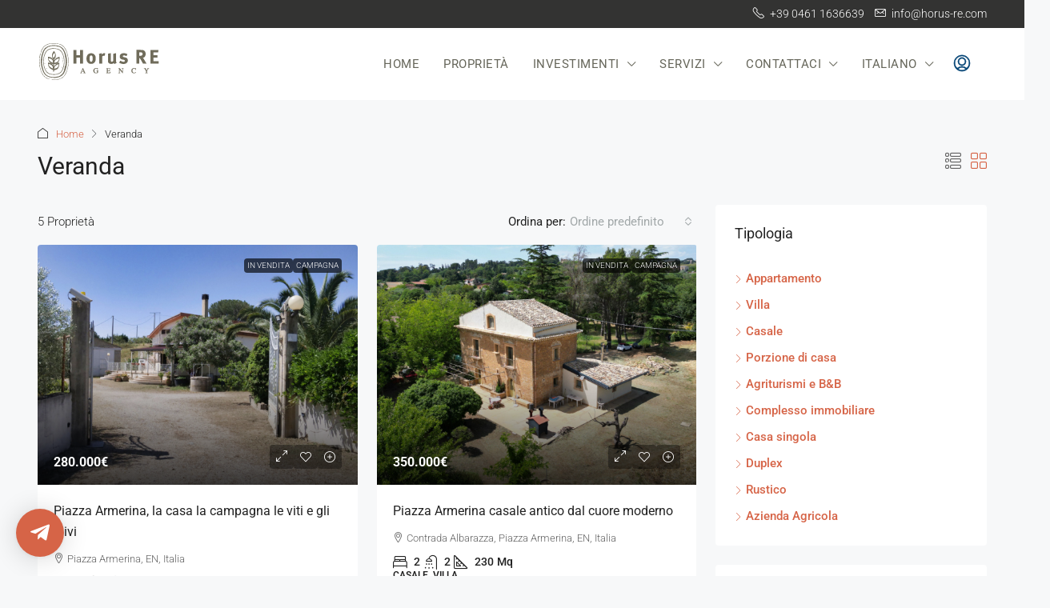

--- FILE ---
content_type: text/css
request_url: https://horusre.com/wp-content/themes/houzez/style.css?ver=4.2.0
body_size: 6292
content:
/*
Theme Name: Houzez
Theme URI: http://houzez.co/
Author: Favethemes 
Author URI: http://www.favethemes.com/
Description: Houzez is a premium WordPress theme for real estate agents where modern aesthetics are combined with tasteful simplicity, and where the ease of use is achieved without compromise in your ability to customise the design. Whether you are a real estate agent looking to build a website for your company or a web developer seeking a perfect WordPress theme for your next project, you are certain to appreciate the numerous features and benefits that our theme provides.
Version: 4.2.0
Tags: right-sidebar, left-sidebar, custom-colors, custom-menu, featured-images, post-formats, theme-options, translation-ready
License: GNU General Public License version 3.0 
License URI: http://www.gnu.org/licenses/gpl-3.0.html
Text Domain: houzez
Requires at least: WordPress 6.0
*/
.auto-complete-content-wrap .item-sub-price,.houzez-dashboard .grecaptcha-badge,.listing-v3 .item-wrap-v3 .h-type,body.houzez-halfmap-page .grecaptcha-badge{display:none!important}.listing-slider-variable-width .slick-slide{padding-left:2px;padding-right:2px}.property-banner-trigger{z-index:1}.houzez-nav-menu-main-desktop-wrap .dropdown-menu>li:not(:last-child){border-top-width:0;border-left-width:0;border-right-width:0}.houzez-all-slider-wrap{opacity:0;visibility:hidden;transition:opacity 1s;-webkit-transition:opacity 1s}.houzez-all-slider-wrap.slick-initialized{visibility:visible;opacity:1}.property-carousel-module .slick-slide{padding-left:10px;padding-right:10px}.property-carousel-module .slick-list{margin-left:-10px;margin-right:-10px}.search-hidden,.sticky-nav-area,.sticky-search-area{position:relative;width:100%;z-index:1000;top:0;opacity:0;visibility:hidden;transform:translate(0,-200px)}.houzez-in-view{opacity:1;position:fixed!important;visibility:visible;transition:.4s;transform:translate(0,0) scale(1);animation:.4s fadein}.comment-reply-title{font-size:14px}@media (max-width:992px){.grecaptcha-badge{display:none!important}}.houzez-hide-menu-mobile,.houzez-hide-menu-tablet,.houzez-menu-toggle.houzez-nav-menu-active .icon-navigation-menu,.houzez-nav-menu-main-mobile-wrap.nav-mobile,[data-elementor-device-mode=mobile] .houzez-hide-menu-mobile,[data-elementor-device-mode=mobile] .houzez-hide-menu-tablet,[data-elementor-device-mode=tablet] .houzez-hide-menu-tablet{display:none}[data-elementor-device-mode=desktop] .houzez-show-menu-desktop,[data-elementor-device-mode=desktop] .hz-show-menu-desktop,[data-elementor-device-mode=mobile] .houzez-show-menu-desktop,[data-elementor-device-mode=mobile] .houzez-show-menu-mobile,[data-elementor-device-mode=mobile] .houzez-show-menu-tablet,[data-elementor-device-mode=tablet] .houzez-show-menu-desktop,[data-elementor-device-mode=tablet] .houzez-show-menu-tablet,[data-elementor-device-mode=tablet] .hz-show-menu-tablet{display:block}.slick-dots li{margin:0}.slick-dots li button:before{font-size:20px}.fancybox__container,.offcanvas.show,.offcanvas.showing{z-index:99999}.block-map-wrap{min-height:350px}.property-schedule-tour-day-form{max-height:100px}div#houzez-agent-sidebar-map{width:100%;height:200px}.houzez-map-message{position:absolute;bottom:20px;left:20px;background-color:rgba(0,0,0,.8);color:#fff;padding:6px 15px;border-radius:4px;font-size:13px;z-index:1000;opacity:0;transition:opacity .3s;pointer-events:none;line-height:20px}.map-marker-label,.property-info-window{background-color:#fff;box-shadow:rgba(0,0,0,.2) 0 3px 15px 0}.houzez-map-message.show{opacity:1}.property-info-window{padding:5px;border-radius:6px 0 6px 6px;width:287px}.property-info-window .info-window-image img{border-radius:4px;width:100%;max-width:286px;height:176px;object-fit:cover}.info-window-price{font-size:20px;font-weight:700;margin-bottom:10px}.info-window-info-details{font-size:14px;margin-bottom:5px;font-weight:400}.info-window-property-type{text-transform:uppercase;font-size:12px;font-weight:400;margin-bottom:10px}.info-window-address-info{font-size:14px;font-weight:400;color:#888}.info-window-image{position:relative}.info-window-label{position:absolute;font-weight:400;z-index:1;top:10px;left:10px;border-radius:4px;font-size:10px;line-height:1;text-transform:uppercase;padding:4px 4px 3px}.map-marker-label{color:#000;font-size:15px;font-weight:700;padding:8px 12px;border-radius:20px;border:1px solid #fff}.map-marker-label:hover{border:1px solid #aaa}.osm-marker{display:inline-block;padding:5px 11px}@media (max-width:991.98px){.single-property .back-to-top-wrap{right:10px;bottom:80px}}.is-invalid{border-color:#ea3d3d!important}button.gm-svpc>div{position:relative!important;top:0!important;left:0!important}@keyframes spin{from{transform:rotate(0)}to{transform:rotate(360deg)}}.icon-spin{display:inline-block;animation:2s linear infinite spin}.houzez-ele-search-form-wrapper .location-trigger{right:1px}.property-detail-v3 #property-gallery-js .lslide a img,.property-detail-v4 #property-gallery-js .lslide a img{width:100%}.property-detail-v4 .top-gallery-section .lSPager.lSGallery{max-height:117px}.property-detail-v3 .top-gallery-section .lSPager.lSGallery{max-height:81px}#houzez-single-listing-map-address,#houzez-single-listing-map-elementor{height:100%;width:100%}@media (min-width:768px){.elementor-column.elementor-col-5,.elementor-column[data-col="5"]{width:5%}.elementor-column.elementor-col-6,.elementor-column[data-col="6"]{width:6%}.elementor-column.elementor-col-7,.elementor-column[data-col="7"]{width:7%}.elementor-column.elementor-col-8,.elementor-column[data-col="8"]{width:8%}.elementor-column.elementor-col-9,.elementor-column[data-col="9"]{width:9%}}@media (max-width:479px){.elementor-column.elementor-xs-5{width:5%}.elementor-column.elementor-xs-6{width:6%}.elementor-column.elementor-xs-7{width:7%}.elementor-column.elementor-xs-8{width:8%}.elementor-column.elementor-xs-9{width:9%}}@media (max-width:767px){.elementor-column.elementor-sm-5{width:5%}.elementor-column.elementor-sm-6{width:6%}.elementor-column.elementor-sm-7{width:7%}.elementor-column.elementor-sm-8{width:8%}.elementor-column.elementor-sm-9{width:9%}}@media (min-width:768px) and (max-width:1024px){.elementor-column.elementor-md-5{width:5%}.elementor-column.elementor-md-6{width:6%}.elementor-column.elementor-md-7{width:7%}.elementor-column.elementor-md-8{width:8%}.elementor-column.elementor-md-9{width:9%}}
